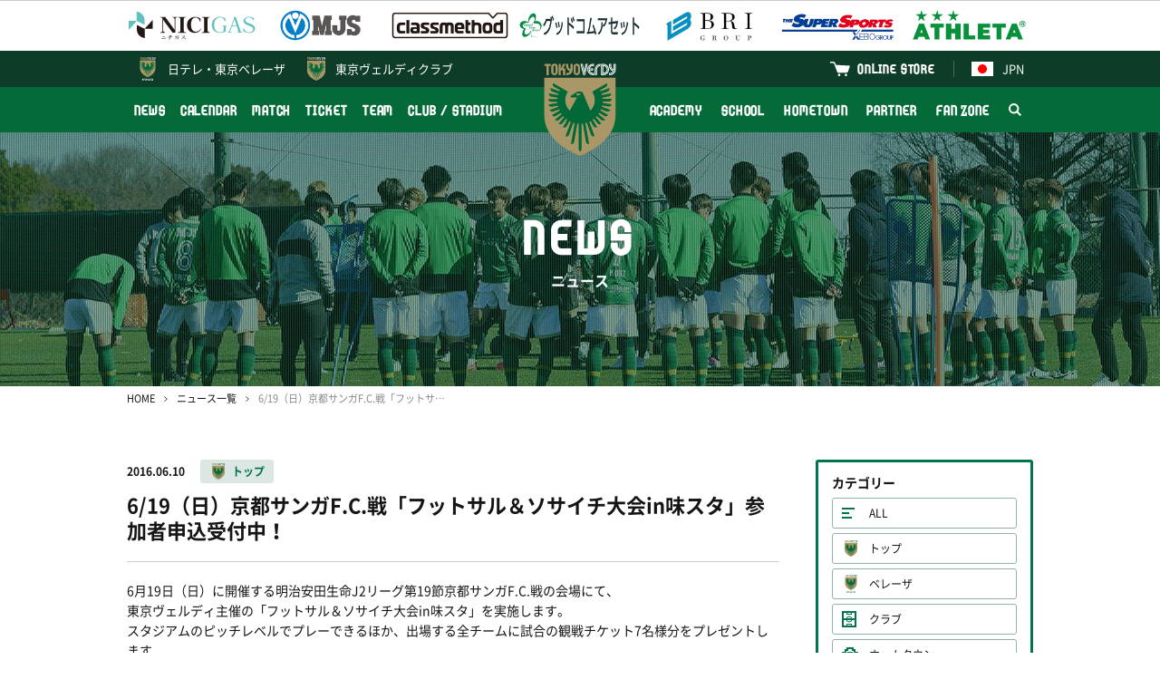

--- FILE ---
content_type: text/html; charset=UTF-8
request_url: http://verdy.co.jp/news/4260
body_size: 7523
content:
<!DOCTYPE html>
<html lang="ja" prefix="og: http://ogp.me/ns#">
<head>
<!-- Google Tag Manager -->
<script>(function(w,d,s,l,i){w[l]=w[l]||[];w[l].push({'gtm.start':
new Date().getTime(),event:'gtm.js'});var f=d.getElementsByTagName(s)[0],
j=d.createElement(s),dl=l!='dataLayer'?'&l='+l:'';j.async=true;j.src=
'https://www.googletagmanager.com/gtm.js?id='+i+dl;f.parentNode.insertBefore(j,f);
})(window,document,'script','dataLayer','GTM-P849GHZ');</script>
<!-- End Google Tag Manager -->
<meta charset="UTF-8"/>
<meta http-equiv="X-UA-Compatible" content="IE=edge">
<meta name="viewport" content="width=device-width, minimum-scale=1, maximum-scale=1"/>
<title>6/19（日）京都サンガF.C.戦「フットサル＆ソサイチ大会in味スタ」参加者申込受付中！ | 東京ヴェルディ / Tokyo Verdy</title>
<meta name="keywords" content="東京ヴェルディ,サッカー,フットボール,Jリーグ,味の素スタジアム,国立競技場,稲城,多摩,日野,立川,八王子,世田谷,新宿,渋谷,杉並,練馬,1969,Tokyo Verdy,soccer,football,J.league,ajinomoto stadium">
<meta name="description" content="6月19日（日）に開催する明治安田生命J2リーグ第19節京都サンガF.C.戦の会場にて、東京ヴェルディ主催の「フットサル＆ソサイチ大会in味スタ」を実施します。スタジアムのピッチレベルでプレーできるほか、出場する全チームに試合の観戦チケット7名様分をプレゼントします。大会の概要、お申し込み方法につきましては下記をご覧ください。■大会名フットサル＆ソサイチ大会in...">
<link rel="preconnect" href="https://verdy.s3-ap-northeast-1.amazonaws.com">
<link rel="preload" href="/news/css/style.css?v=2025121902" as="style">
<link rel="stylesheet" href="/news/css/style.css?v=2025121902"/>
<script> </script><!--for Firefox FOUC-->
<link rel="icon" href="https://verdy.s3-ap-northeast-1.amazonaws.com/assets/favicon_verdy_2.gz.ico" type="image/x-icon">
<link rel="apple-touch-icon" href="https://verdy.s3-ap-northeast-1.amazonaws.com/assets/apple-touch-icon-152x152_2.png?v=1" sizes="152x152">
<meta property="og:type" content="website" />
<meta property="og:url" content="http://verdy.co.jp/news/4260">
<meta property="og:title" content="6/19（日）京都サンガF.C.戦「フットサル＆ソサイチ大会in味スタ」参加者申込受付中！ | 東京ヴェルディ / Tokyo Verdy">
<meta property="og:description" content="6月19日（日）に開催する明治安田生命J2リーグ第19節京都サンガF.C.戦の会場にて、東京ヴェルディ主催の「フットサル＆ソサイチ大会in味スタ」を実施します。スタジアムのピッチレベルでプレーできるほか、出場する全チームに試合の観戦チケット7名様分をプレゼントします。大会の概要、お申し込み方法につきましては下記をご覧ください。■大会名フットサル＆ソサイチ大会in...">
<meta property="og:image" content="https://verdy.s3.ap-northeast-1.amazonaws.com/image/site_info/24757_1200x675_5e168802d9ab4.png">
<meta property="fb:app_id" content="2151794421744864" />
<meta name="twitter:card" content="summary_large_image">
<meta name="twitter:site" content="‎@TokyoVerdySTAFF">
<meta name="twitter:title" content="6/19（日）京都サンガF.C.戦「フットサル＆ソサイチ大会in味スタ」参加者申込受付中！ | 東京ヴェルディ / Tokyo Verdy" />
<meta name="twitter:description" content="6月19日（日）に開催する明治安田生命J2リーグ第19節京都サンガF.C.戦の会場にて、東京ヴェルディ主催の「フットサル＆ソサイチ大会in味スタ」を実施します。スタジアムのピッチレベルでプレーできるほか、出場する全チームに試合の観戦チケット7名様分をプレゼントします。大会の概要、お申し込み方法につきましては下記をご覧ください。■大会名フットサル＆ソサイチ大会in..." />
<meta name="twitter:image" content="http://verdy.s3.ap-northeast-1.amazonaws.com/image/site_info/24757_1200x675_5e168802d9ab4.png" />
</head>
<body>
<!-- Google Tag Manager (noscript) -->
<noscript><iframe src="https://www.googletagmanager.com/ns.html?id=GTM-P849GHZ"
height="0" width="0" style="display:none;visibility:hidden"></iframe></noscript>
<!-- End Google Tag Manager (noscript) -->
<div id="fb-root"></div>
<div class="body_wrap">
<header>
<div class="logos">
<div class="inner">
<div class="set">
<div><a href="https://www.nichigas.co.jp/" target="_blank"><img
src="https://verdy.s3-ap-northeast-1.amazonaws.com/file/sponsor/12810_5bad923ef0d6a.gz.svg"
alt="日本瓦斯株式会社"></a></div>
<div><a href="https://www.mjs.co.jp/" target="_blank"><img
src="https://verdy.s3.ap-northeast-1.amazonaws.com/image/sponsor/69585_500x140_67a042f7860cc.png"
alt="株式会社ミロク情報サービス"></a></div>
<div><a href="https://classmethod.jp/" target="_blank"><img
src="https://verdy.s3.ap-northeast-1.amazonaws.com/image/sponsor/69614_500x140_67a06107a09ad.png"
alt="クラスメソッド株式会社"></a></div>
<div><a href="https://www.goodcomasset.co.jp/" target="_blank"><img
src="https://verdy.s3.ap-northeast-1.amazonaws.com/image/sponsor/69615_500x140_67a0611241734.png"
alt="株式会社グッドコムアセット"></a></div>
<div><a href="http://www.b-r-i.co.jp/" target="_blank"><img
src="https://verdy.s3.ap-northeast-1.amazonaws.com/image/sponsor/69598_500x140_67a049c695807.png"
alt="株式会社BRIグループ"></a></div>
<div><a href="https://www.xebio.co.jp/ja/" target="_blank"><img
src="https://verdy.s3.ap-northeast-1.amazonaws.com/image/sponsor/45299_500x140_6246abe6e47ff.png"
alt="ゼビオグループ"></a></div>
<div><a href="http://www.athleta.co.jp/" target="_blank"><img
src="https://verdy.s3.ap-northeast-1.amazonaws.com/image/sponsor/62582_1000x280_65c305074ff98.png"
alt="ATHLETA"></a></div>
</div><!-- /.set -->
</div><!-- /.inner -->
</div><!-- /.logos -->
<div class="sp_wrap">
<div class="menu_wrap">
<div class="official">
<div class="inner clearfix">
<a href="https://verdy.club/top/" target="_blank" class="official-link family">東京ヴェルディクラブ</a>
<div class="lang">
<a href="/" class="official-link"><img src="https://verdy.s3-ap-northeast-1.amazonaws.com/assets/common/img/flag_jpn.gz.svg" alt="日本語">JPN</a>
<ul>
<li><a href="/"><img src="https://verdy.s3-ap-northeast-1.amazonaws.com/assets/common/img/flag_jpn.gz.svg" alt="日本語">日本語</a></li>
<li><a href="/en/content/clubstadium/ticket/"><img src="https://verdy.s3-ap-northeast-1.amazonaws.com/assets/common/img/flag_uk.gz.svg" alt="英語">English</a></li>
<li><a href="/es/content/clubstadium/"><img src="https://verdy.s3-ap-northeast-1.amazonaws.com/assets/common/img/flag_esp.gz.svg" alt="スペイン語">Español</a></li>
<li><a href="/pt/content/clubstadium/"><img src="https://verdy.s3-ap-northeast-1.amazonaws.com/assets/common/img/flag_bra.gz.svg" alt="ポルトガル語">Português</a>
</li>
<li><a href="/th/content/clubstadium/"><img src="https://verdy.s3-ap-northeast-1.amazonaws.com/assets/common/img/flag_tha.gz.svg" alt="タイ語">ภาษาไทย</a></li>
<li><a href="/in/content/clubstadium/"><img src="https://verdy.s3-ap-northeast-1.amazonaws.com/assets/common/img/flag_id.gz.svg" alt="インドネシア語">Indonesian</a></li>
</ul>
</div>
<a href="https://tokyoverdy.shop/" target="_blank" class="official-link shop">ONLINE STORE</a>
</div><!-- /.inner -->
</div><!-- /.official -->
<div class="gmenu">
<div class="inner clearfix">
<ul class="menu clearfix">
<li>
<a href="/news/" >NEWS</a>
</li>
<li>
<a href="/calendar/" >CALENDAR</a>
</li>
<li>
<a href="/match/" >MATCH</a>
<span class="pull"></span>
<ul class="sub">
<li>
<a href="/match/schedule/" >試合一覧</a>
</li>
<li>
<a href="/match/ranking/" >順位表</a>
</li>
<li>
<a href="/content/match/guide/" >初めての観戦ガイド</a>
</li>
</ul>
</li>
<li>
<a href="/content/ticket/" >TICKET</a>
<span class="pull"></span>
<ul class="sub size-l">
<li>
<a href="/content/ticket/season/" >シーズンチケット</a>
</li>
<li>
<a href="/content/ticket/seat/" >座席図 / 価格</a>
</li>
<li>
<a href="/content/ticket/buy/" >販売日程 / 購入方法</a>
</li>
<li>
<a href="/content/ticket/wheelchair/" >車いす席</a>
</li>
<li>
<a href="/content/ticket/pitchsideseat/" >各種チケット</a>
</li>
<li>
<a href="https://quick.pia.jp/tokyoverdy_en/" target="_blank">BUY TICKETS（ENGLISH）</a>
</li>
</ul>
</li>
<li>
<a href="/team/" >TEAM</a>
<span class="pull"></span>
<ul class="sub size-l">
<li>
<a href="/team/" >選手・スタッフ</a>
</li>
<li>
<a href="/numbers/team/" >ユニフォームナンバー登録</a>
</li>
</ul>
</li>
<li>
<a href="/content/clubstadium/" >CLUB / STADIUM</a>
<span class="pull"></span>
<ul class="sub">
<li>
<a href="/content/clubstadium/overview/" >クラブ情報</a>
</li>
<li>
<a href="/content/clubstadium/stadium/ajinomoto/" >スタジアム</a>
</li>
<li>
<a href="/content/clubstadium/manners/" >観戦マナー</a>
</li>
<li>
<a href="/content/clubstadium/volunteer/" >ボランティア</a>
</li>
<li>
<a href="/content/clubstadium/branch/" >公認支部</a>
</li>
</ul>
</li>
</ul><ul class="menu clearfix"><li>
<a href="/content/academy/" >ACADEMY</a>
<span class="pull"></span>
<ul class="sub">
<li>
<a href="/academy/youth/match/" >試合一覧</a>
</li>
<li>
<a href="/academy/youth/team/" >選手・スタッフ</a>
</li>
<li>
<a href="/content/academy/staff/" >アカデミースタッフ</a>
</li>
</ul>
</li>
<li>
<a href="/content/school/" >SCHOOL</a>
<span class="pull"></span>
<ul class="sub size-l">
<li>
<a href="/content/school/outline/" >サッカースクール</a>
</li>
<li>
<a href="/content/school/senior/" >大人のサッカー</a>
</li>
<li>
<a href="/content/school/spread/" >スポーツ＆SDGs普及活動</a>
</li>
</ul>
</li>
<li>
<a href="/content/hometown/" >HOMETOWN</a>
</li>
<li>
<a href="/content/partner/" >PARTNER</a>
<span class="pull"></span>
<ul class="sub size-l">
<li>
<a href="/partner/corporatepartners/" >コーポレートパートナー</a>
</li>
<li>
<a href="https://www.verdy.co.jp/lp/partnership/" >パートナーメニュー</a>
</li>
<li>
<a href="/content/partner/clubsupportcompanytop/" >クラブサポートカンパニー</a>
</li>
<li>
<a href="/content/partner/greenpartners/" >グリーンパートナー</a>
</li>
<li>
<a href="/partner/partnercampaign/" >パートナーとの取組み</a>
</li>
</ul>
</li>
<li>
<a href="/content/fanzone/" >FAN ZONE</a>
<span class="pull"></span>
<ul class="sub size-l">
<li>
<a href="/content/fanzone/fanclub/" >ファンクラブ</a>
</li>
<li>
<a href="/content/fanzone/fccontents/" >FC会員専用コンテンツ</a>
</li>
<li>
<a href="/content/fanzone/goods/" >グッズ</a>
</li>
<li>
<a href="/content/fanzone/entertainment/" >エンタメコンテンツ</a>
</li>
<li>
<a href="/content/fanzone/support/" >応援プログラム</a>
</li>
</ul>
</li>
<li class="search"><a href="#"><img src="https://verdy.s3-ap-northeast-1.amazonaws.com/assets/common/img/icon_search-white.gz.svg"
alt="検索"></a>
<span class="form">
<form action="https://www.google.co.jp/search" method="get" target="_blank">
<input type="text" name="as_q" placeholder="サイト内検索">
<input type="hidden" name="as_sitesearch" value="www.verdy.co.jp">
<button type="submit"><img src="https://verdy.s3-ap-northeast-1.amazonaws.com/assets/common/img/icon_search.gz.svg" alt="検索"></button>
</form>
</span>
</li>
</ul>
</div><!-- /.inner -->
</div><!-- /.gmenu -->
</div><!-- /.menu_wrap -->
<a href="/beleza/" class="official-link beleza">日テレ・<br class="m-sp">東京ベレーザ</a>
<a href="/" class="logo"><img src="https://verdy.s3-ap-northeast-1.amazonaws.com/assets/common/img/emblem_verdy_ac.gz.svg"></a>
<a href="#" class="menu-sp m-sp"><span>MENU</span></a>
</div><!-- /.sp_wrap -->
</header>
<div id="main_visual" style="background-image: url(https://verdy.s3.ap-northeast-1.amazonaws.com/image/banner/62139_1280x280_65a635474475a.jpg);">
<div class="inner">
<p class="title"><strong>NEWS</strong>ニュース</p>
</div>
</div><!-- /#main_visual -->
<div id="main">
<div class="inner">
<div id="breadcrumb">
<ol>
<li><a href="/">HOME</a></li>
<li><a href="/news/">ニュース一覧</a></li>
<li>6/19（日）京都サンガF.C.戦「フットサル＆ソサイチ大会in味スタ」参加者申込受付中！</li>
</ol>
</div><!-- /#breadcrumb -->
<div class="row">
<div class="col-main">
<div id="news-detail">
<div class="header">
<span class="date">2016.06.10</span>
<span class="m-label03 top"><a href="/news/tag/top">トップ</a></span>
<h1>6/19（日）京都サンガF.C.戦「フットサル＆ソサイチ大会in味スタ」参加者申込受付中！</h1>
</div><!-- /.header -->
<div class="body">
<p>6月19日（日）に開催する明治安田生命J2リーグ第19節京都サンガF.C.戦の会場にて、<br />東京ヴェルディ主催の「フットサル＆ソサイチ大会in味スタ」を実施します。<br />スタジアムのピッチレベルでプレーできるほか、出場する全チームに試合の観戦チケット7名様分をプレゼントします。<br />大会の概要、お申し込み方法につきましては下記をご覧ください。</p>
<p>■大会名<br />フットサル＆ソサイチ大会in味スタ</p>
<p>■開催日時<br />2016年6月19日(日)<br />10:45〜15:00<br />受付開始時間 10:30～<br />最終受付時間 10:45<br />開会式 10:50～<br />試合開始 11:00～</p>
<p>■会場<br />味の素スタジアム</p>
<p>■大会申込み<br />大会の詳細や申込み方法などは下記のページからご確認ください。<br /><a href="https://ligad.jp/products/detail.php?product_id=832">https://ligad.jp/products/detail.php?product_id=832</a></p>
<p>■試合情報<br />2016年6月19日（日）明治安田生命J2リーグ 第19節<br />東京ヴェルディ vs 京都サンガF.C.<br />18:00キックオフ 味の素スタジアム</p>
<!-- article js start --><script>

</script><!-- article js end --></div><!-- /.body -->
<div class="footer">
<ul class="sns">
<li class="facebook"><a href="https://www.facebook.com/sharer/sharer.php?u=http://verdy.co.jp/news/4260" target="_blank">シェアする</a></li>
<li class="twitter"><a href="http://twitter.com/share?url=http://verdy.co.jp/news/4260&text=6%2F19%EF%BC%88%E6%97%A5%EF%BC%89%E4%BA%AC%E9%83%BD%E3%82%B5%E3%83%B3%E3%82%ACF.C.%E6%88%A6%E3%80%8C%E3%83%95%E3%83%83%E3%83%88%E3%82%B5%E3%83%AB%EF%BC%86%E3%82%BD%E3%82%B5%E3%82%A4%E3%83%81%E5%A4%A7%E4%BC%9Ain%E5%91%B3%E3%82%B9%E3%82%BF%E3%80%8D%E5%8F%82%E5%8A%A0%E8%80%85%E7%94%B3%E8%BE%BC%E5%8F%97%E4%BB%98%E4%B8%AD%EF%BC%81+%7C+%E6%9D%B1%E4%BA%AC%E3%83%B4%E3%82%A7%E3%83%AB%E3%83%87%E3%82%A3+%2F+Tokyo+Verdy" target="_blank">ポストする</a></li>
<li class="line"><a href="http://line.me/R/msg/text/?http://verdy.co.jp/news/4260" target="_blank">LINEで送る</a></li>
</ul>
<p class="m-btn02"><a href="/news/">ニュース一覧へ</a></p>
</div><!-- /.footer -->
</div><!-- /#news-detail -->
<div id="news-related">
<h3>関連ニュース</h3>
<div class="m-list01">
<a href="/news/14633">
<span class="date">2026.01.20</span>
<span class="m-label03 top">トップ</span>
<span class="txt">1/20（火）vsアビスパ福岡 トレーニングマッチ結果</span>
</a>
<a href="/news/14629">
<span class="date">2026.01.19</span>
<span class="m-label03 top">トップ</span>
<span class="txt">2/8（日）水戸ホーリーホック戦　招待キャンペーンのお知らせ</span>
</a>
<a href="/news/14632">
<span class="date">2026.01.18</span>
<span class="m-label03 top">トップ</span>
<span class="txt">仲山獅恩 選手 トップチーム昇格後初の囲み取材を実施</span>
</a>
<a href="/news/14628">
<span class="date">2026.01.16</span>
<span class="m-label03 top">トップ</span>
<span class="txt">仲山獅恩 選手 トップチーム昇格のお知らせ</span>
</a>
<a href="/news/14630">
<span class="date">2026.01.16</span>
<span class="m-label03 top">トップ</span>
<span class="txt">1/16（金）vs大分トリニータ トレーニングマッチ結果</span>
</a>
</div><!-- /.m-list01 -->
</div><!-- /#news-related -->
</div><!-- /.col-main -->
<div class="col-side">
<div id="news-sidemenu">
<section>
<h3>カテゴリー</h3>
<ul class="category">
<li><a href="/news/" class="all">ALL</a></li>
<li><a href="/news/tag/top"
class="top">トップ</a></li>
<li><a href="/news/tag/beleza"
class="beleza">ベレーザ</a></li>
<li><a href="/news/tag/club"
class="club">クラブ</a></li>
<li><a href="/news/tag/hometown"
class="hometown">ホームタウン</a></li>
<li><a href="/news/tag/academy"
class="academy">アカデミー</a></li>
<li><a href="/news/tag/school"
class="school">スクール</a></li>
<li><a href="/news/tag/partner"
class="partner">パートナー</a></li>
<li><a href="/news/tag/event"
class="event">イベント</a></li>
<li><a href="/news/tag/talk"
class="talk">緑のよもやま話</a></li>
</ul>
</section>
<section>
<h3>過去の記事</h3>
<ul class="monthly">
<li><a href="#"
>2026</a>
<ul  style="display: none;">
<li>
<a href="/news/?ym=202601">2026.01</a>
</li>
</ul>
</li>
<li><a href="#"
>2025</a>
<ul  style="display: none;">
<li>
<a href="/news/?ym=202512">2025.12</a>
</li>
<li>
<a href="/news/?ym=202511">2025.11</a>
</li>
<li>
<a href="/news/?ym=202510">2025.10</a>
</li>
<li>
<a href="/news/?ym=202509">2025.09</a>
</li>
<li>
<a href="/news/?ym=202508">2025.08</a>
</li>
<li>
<a href="/news/?ym=202507">2025.07</a>
</li>
<li>
<a href="/news/?ym=202506">2025.06</a>
</li>
<li>
<a href="/news/?ym=202505">2025.05</a>
</li>
<li>
<a href="/news/?ym=202504">2025.04</a>
</li>
<li>
<a href="/news/?ym=202503">2025.03</a>
</li>
<li>
<a href="/news/?ym=202502">2025.02</a>
</li>
<li>
<a href="/news/?ym=202501">2025.01</a>
</li>
</ul>
</li>
<li><a href="#"
>2024</a>
<ul  style="display: none;">
<li>
<a href="/news/?ym=202412">2024.12</a>
</li>
<li>
<a href="/news/?ym=202411">2024.11</a>
</li>
<li>
<a href="/news/?ym=202410">2024.10</a>
</li>
<li>
<a href="/news/?ym=202409">2024.09</a>
</li>
<li>
<a href="/news/?ym=202408">2024.08</a>
</li>
<li>
<a href="/news/?ym=202407">2024.07</a>
</li>
<li>
<a href="/news/?ym=202406">2024.06</a>
</li>
<li>
<a href="/news/?ym=202405">2024.05</a>
</li>
<li>
<a href="/news/?ym=202404">2024.04</a>
</li>
<li>
<a href="/news/?ym=202403">2024.03</a>
</li>
<li>
<a href="/news/?ym=202402">2024.02</a>
</li>
<li>
<a href="/news/?ym=202401">2024.01</a>
</li>
</ul>
</li>
<li><a href="#"
>2023</a>
<ul  style="display: none;">
<li>
<a href="/news/?ym=202312">2023.12</a>
</li>
<li>
<a href="/news/?ym=202311">2023.11</a>
</li>
<li>
<a href="/news/?ym=202310">2023.10</a>
</li>
<li>
<a href="/news/?ym=202309">2023.09</a>
</li>
<li>
<a href="/news/?ym=202308">2023.08</a>
</li>
<li>
<a href="/news/?ym=202307">2023.07</a>
</li>
<li>
<a href="/news/?ym=202306">2023.06</a>
</li>
<li>
<a href="/news/?ym=202305">2023.05</a>
</li>
<li>
<a href="/news/?ym=202304">2023.04</a>
</li>
<li>
<a href="/news/?ym=202303">2023.03</a>
</li>
<li>
<a href="/news/?ym=202302">2023.02</a>
</li>
<li>
<a href="/news/?ym=202301">2023.01</a>
</li>
</ul>
</li>
<li><a href="#"
>2022</a>
<ul  style="display: none;">
<li>
<a href="/news/?ym=202212">2022.12</a>
</li>
<li>
<a href="/news/?ym=202211">2022.11</a>
</li>
<li>
<a href="/news/?ym=202210">2022.10</a>
</li>
<li>
<a href="/news/?ym=202209">2022.09</a>
</li>
<li>
<a href="/news/?ym=202208">2022.08</a>
</li>
<li>
<a href="/news/?ym=202207">2022.07</a>
</li>
<li>
<a href="/news/?ym=202206">2022.06</a>
</li>
<li>
<a href="/news/?ym=202205">2022.05</a>
</li>
<li>
<a href="/news/?ym=202204">2022.04</a>
</li>
<li>
<a href="/news/?ym=202203">2022.03</a>
</li>
<li>
<a href="/news/?ym=202202">2022.02</a>
</li>
<li>
<a href="/news/?ym=202201">2022.01</a>
</li>
</ul>
</li>
<li><a href="#"
>2021</a>
<ul  style="display: none;">
<li>
<a href="/news/?ym=202112">2021.12</a>
</li>
<li>
<a href="/news/?ym=202111">2021.11</a>
</li>
<li>
<a href="/news/?ym=202110">2021.10</a>
</li>
<li>
<a href="/news/?ym=202109">2021.09</a>
</li>
<li>
<a href="/news/?ym=202108">2021.08</a>
</li>
<li>
<a href="/news/?ym=202107">2021.07</a>
</li>
<li>
<a href="/news/?ym=202106">2021.06</a>
</li>
<li>
<a href="/news/?ym=202105">2021.05</a>
</li>
<li>
<a href="/news/?ym=202104">2021.04</a>
</li>
<li>
<a href="/news/?ym=202103">2021.03</a>
</li>
<li>
<a href="/news/?ym=202102">2021.02</a>
</li>
<li>
<a href="/news/?ym=202101">2021.01</a>
</li>
</ul>
</li>
<li><a href="#"
>2020</a>
<ul  style="display: none;">
<li>
<a href="/news/?ym=202012">2020.12</a>
</li>
<li>
<a href="/news/?ym=202011">2020.11</a>
</li>
<li>
<a href="/news/?ym=202010">2020.10</a>
</li>
<li>
<a href="/news/?ym=202009">2020.09</a>
</li>
<li>
<a href="/news/?ym=202008">2020.08</a>
</li>
<li>
<a href="/news/?ym=202007">2020.07</a>
</li>
<li>
<a href="/news/?ym=202006">2020.06</a>
</li>
<li>
<a href="/news/?ym=202005">2020.05</a>
</li>
<li>
<a href="/news/?ym=202004">2020.04</a>
</li>
<li>
<a href="/news/?ym=202003">2020.03</a>
</li>
<li>
<a href="/news/?ym=202002">2020.02</a>
</li>
<li>
<a href="/news/?ym=202001">2020.01</a>
</li>
</ul>
</li>
<li><a href="#"
>2019</a>
<ul  style="display: none;">
<li>
<a href="/news/?ym=201912">2019.12</a>
</li>
<li>
<a href="/news/?ym=201911">2019.11</a>
</li>
<li>
<a href="/news/?ym=201910">2019.10</a>
</li>
<li>
<a href="/news/?ym=201909">2019.09</a>
</li>
<li>
<a href="/news/?ym=201908">2019.08</a>
</li>
<li>
<a href="/news/?ym=201907">2019.07</a>
</li>
<li>
<a href="/news/?ym=201906">2019.06</a>
</li>
<li>
<a href="/news/?ym=201905">2019.05</a>
</li>
<li>
<a href="/news/?ym=201904">2019.04</a>
</li>
<li>
<a href="/news/?ym=201903">2019.03</a>
</li>
<li>
<a href="/news/?ym=201902">2019.02</a>
</li>
<li>
<a href="/news/?ym=201901">2019.01</a>
</li>
</ul>
</li>
<li><a href="#"
>2018</a>
<ul  style="display: none;">
<li>
<a href="/news/?ym=201812">2018.12</a>
</li>
<li>
<a href="/news/?ym=201811">2018.11</a>
</li>
<li>
<a href="/news/?ym=201810">2018.10</a>
</li>
<li>
<a href="/news/?ym=201809">2018.09</a>
</li>
<li>
<a href="/news/?ym=201808">2018.08</a>
</li>
<li>
<a href="/news/?ym=201807">2018.07</a>
</li>
<li>
<a href="/news/?ym=201806">2018.06</a>
</li>
<li>
<a href="/news/?ym=201805">2018.05</a>
</li>
<li>
<a href="/news/?ym=201804">2018.04</a>
</li>
<li>
<a href="/news/?ym=201803">2018.03</a>
</li>
<li>
<a href="/news/?ym=201802">2018.02</a>
</li>
<li>
<a href="/news/?ym=201801">2018.01</a>
</li>
</ul>
</li>
<li><a href="#"
>2017</a>
<ul  style="display: none;">
<li>
<a href="/news/?ym=201712">2017.12</a>
</li>
<li>
<a href="/news/?ym=201711">2017.11</a>
</li>
<li>
<a href="/news/?ym=201710">2017.10</a>
</li>
<li>
<a href="/news/?ym=201709">2017.09</a>
</li>
<li>
<a href="/news/?ym=201708">2017.08</a>
</li>
<li>
<a href="/news/?ym=201707">2017.07</a>
</li>
<li>
<a href="/news/?ym=201706">2017.06</a>
</li>
<li>
<a href="/news/?ym=201705">2017.05</a>
</li>
<li>
<a href="/news/?ym=201704">2017.04</a>
</li>
<li>
<a href="/news/?ym=201703">2017.03</a>
</li>
<li>
<a href="/news/?ym=201702">2017.02</a>
</li>
<li>
<a href="/news/?ym=201701">2017.01</a>
</li>
</ul>
</li>
<li><a href="#"
>2016</a>
<ul  style="display: none;">
<li>
<a href="/news/?ym=201612">2016.12</a>
</li>
<li>
<a href="/news/?ym=201611">2016.11</a>
</li>
<li>
<a href="/news/?ym=201610">2016.10</a>
</li>
<li>
<a href="/news/?ym=201609">2016.09</a>
</li>
<li>
<a href="/news/?ym=201608">2016.08</a>
</li>
<li>
<a href="/news/?ym=201607">2016.07</a>
</li>
<li>
<a href="/news/?ym=201606">2016.06</a>
</li>
<li>
<a href="/news/?ym=201605">2016.05</a>
</li>
<li>
<a href="/news/?ym=201604">2016.04</a>
</li>
<li>
<a href="/news/?ym=201603">2016.03</a>
</li>
<li>
<a href="/news/?ym=201602">2016.02</a>
</li>
<li>
<a href="/news/?ym=201601">2016.01</a>
</li>
</ul>
</li>
<li><a href="#"
>2015</a>
<ul  style="display: none;">
<li>
<a href="/news/?ym=201512">2015.12</a>
</li>
<li>
<a href="/news/?ym=201511">2015.11</a>
</li>
<li>
<a href="/news/?ym=201510">2015.10</a>
</li>
<li>
<a href="/news/?ym=201509">2015.09</a>
</li>
<li>
<a href="/news/?ym=201508">2015.08</a>
</li>
<li>
<a href="/news/?ym=201507">2015.07</a>
</li>
<li>
<a href="/news/?ym=201506">2015.06</a>
</li>
<li>
<a href="/news/?ym=201505">2015.05</a>
</li>
<li>
<a href="/news/?ym=201504">2015.04</a>
</li>
<li>
<a href="/news/?ym=201503">2015.03</a>
</li>
<li>
<a href="/news/?ym=201502">2015.02</a>
</li>
<li>
<a href="/news/?ym=201501">2015.01</a>
</li>
</ul>
</li>
<li><a href="#"
>2014</a>
<ul  style="display: none;">
<li>
<a href="/news/?ym=201412">2014.12</a>
</li>
<li>
<a href="/news/?ym=201411">2014.11</a>
</li>
<li>
<a href="/news/?ym=201410">2014.10</a>
</li>
<li>
<a href="/news/?ym=201409">2014.09</a>
</li>
<li>
<a href="/news/?ym=201408">2014.08</a>
</li>
<li>
<a href="/news/?ym=201407">2014.07</a>
</li>
<li>
<a href="/news/?ym=201406">2014.06</a>
</li>
<li>
<a href="/news/?ym=201405">2014.05</a>
</li>
<li>
<a href="/news/?ym=201404">2014.04</a>
</li>
<li>
<a href="/news/?ym=201403">2014.03</a>
</li>
<li>
<a href="/news/?ym=201402">2014.02</a>
</li>
<li>
<a href="/news/?ym=201401">2014.01</a>
</li>
</ul>
</li>
<li><a href="#"
>2013</a>
<ul  style="display: none;">
<li>
<a href="/news/?ym=201312">2013.12</a>
</li>
<li>
<a href="/news/?ym=201311">2013.11</a>
</li>
<li>
<a href="/news/?ym=201310">2013.10</a>
</li>
<li>
<a href="/news/?ym=201309">2013.09</a>
</li>
<li>
<a href="/news/?ym=201308">2013.08</a>
</li>
<li>
<a href="/news/?ym=201307">2013.07</a>
</li>
<li>
<a href="/news/?ym=201306">2013.06</a>
</li>
<li>
<a href="/news/?ym=201305">2013.05</a>
</li>
<li>
<a href="/news/?ym=201304">2013.04</a>
</li>
<li>
<a href="/news/?ym=201303">2013.03</a>
</li>
<li>
<a href="/news/?ym=201302">2013.02</a>
</li>
<li>
<a href="/news/?ym=201301">2013.01</a>
</li>
</ul>
</li>
<li><a href="#"
>2012</a>
<ul  style="display: none;">
<li>
<a href="/news/?ym=201212">2012.12</a>
</li>
<li>
<a href="/news/?ym=201211">2012.11</a>
</li>
<li>
<a href="/news/?ym=201210">2012.10</a>
</li>
<li>
<a href="/news/?ym=201209">2012.09</a>
</li>
<li>
<a href="/news/?ym=201208">2012.08</a>
</li>
<li>
<a href="/news/?ym=201207">2012.07</a>
</li>
<li>
<a href="/news/?ym=201206">2012.06</a>
</li>
<li>
<a href="/news/?ym=201205">2012.05</a>
</li>
<li>
<a href="/news/?ym=201204">2012.04</a>
</li>
<li>
<a href="/news/?ym=201203">2012.03</a>
</li>
<li>
<a href="/news/?ym=201202">2012.02</a>
</li>
<li>
<a href="/news/?ym=201201">2012.01</a>
</li>
</ul>
</li>
<li><a href="#"
>2011</a>
<ul  style="display: none;">
<li>
<a href="/news/?ym=201112">2011.12</a>
</li>
<li>
<a href="/news/?ym=201111">2011.11</a>
</li>
<li>
<a href="/news/?ym=201110">2011.10</a>
</li>
<li>
<a href="/news/?ym=201108">2011.08</a>
</li>
<li>
<a href="/news/?ym=201105">2011.05</a>
</li>
</ul>
</li>
<li><a href="#"
>2010</a>
<ul  style="display: none;">
<li>
<a href="/news/?ym=201011">2010.11</a>
</li>
<li>
<a href="/news/?ym=201010">2010.10</a>
</li>
</ul>
</li>
</ul>
</section>
</div><!-- /#news-sidemenu -->
</div><!-- /.col-side -->
</div><!-- /.row -->
</div><!-- /.inner -->
</div><!-- /#main -->
<footer>
<div class="inner">
<div class="sponsor_area">
<h3>PARTNER</h3>
<ul class="col2">
<li>
<a href="https://www.nichigas.co.jp/" target="_blank"><img
src="https://verdy.s3-ap-northeast-1.amazonaws.com/file/sponsor/12810_5bad923ef0d6a.gz.svg"
alt="日本瓦斯株式会社"></a>
</li>
<li>
<a href="https://www.mjs.co.jp/" target="_blank"><img
src="https://verdy.s3.ap-northeast-1.amazonaws.com/image/sponsor/69585_500x140_67a042f7860cc.png"
alt="株式会社ミロク情報サービス"></a>
</li>
<li>
<a href="https://classmethod.jp/" target="_blank"><img
src="https://verdy.s3.ap-northeast-1.amazonaws.com/image/sponsor/69614_500x140_67a06107a09ad.png"
alt="クラスメソッド株式会社"></a>
</li>
</ul>
<ul class="col5">
<li>
<a href="https://www.goodcomasset.co.jp/" target="_blank"><img
src="https://verdy.s3.ap-northeast-1.amazonaws.com/image/sponsor/69615_500x140_67a0611241734.png"
alt="株式会社グッドコムアセット"></a>
</li>
<li>
<a href="http://www.b-r-i.co.jp/" target="_blank"><img
src="https://verdy.s3.ap-northeast-1.amazonaws.com/image/sponsor/69598_500x140_67a049c695807.png"
alt="株式会社BRIグループ"></a>
</li>
<li>
<a href="https://www.xebio.co.jp/ja/" target="_blank"><img
src="https://verdy.s3.ap-northeast-1.amazonaws.com/image/sponsor/45299_500x140_6246abe6e47ff.png"
alt="ゼビオグループ"></a>
</li>
</ul>
<ul class="col5">
<li>
<a href="http://www.athleta.co.jp/" target="_blank"><img
src="https://verdy.s3.ap-northeast-1.amazonaws.com/image/sponsor/62582_1000x280_65c305074ff98.png"
alt="ATHLETA"></a>
</li>
</ul>
<ul class="col6">
</ul>
<p class="more"><a href="/partner/corporatepartners/">more partner</a></p>
</div><!-- /.sponsor_area -->
</div><!-- /.inner -->


<div class="sns">
<div class="inner">
<ul>
<li><a href="https://www.facebook.com/verdyofficial" target="_blank"><img
src="https://verdy.s3-ap-northeast-1.amazonaws.com/file/social_link/9894_5b74d1aeeb2a0.gz.svg"
alt="Facebook">verdyofficial</a></li>
<li><a href="https://www.youtube.com/user/verdychannel" target="_blank"><img
src="https://verdy.s3-ap-northeast-1.amazonaws.com/file/social_link/9899_5b74d313e6a4b.gz.svg"
alt="Youtube">verdychannel</a></li>
</ul>
<ul>
<li><a href="https://twitter.com/TokyoVerdySTAFF" target="_blank"><img
src="https://verdy.s3.ap-northeast-1.amazonaws.com/assets/common/img/icon_twitter-footer.gz.svg"
alt="Twitter">@TokyoVerdySTAFF</a></li>
<li><a href="https://twitter.com/tokyo_beleza" target="_blank"><img
src="https://verdy.s3.ap-northeast-1.amazonaws.com/assets/common/img/icon_twitter-footer.gz.svg"
alt="Twitter">@tokyo_beleza</a></li>
</ul>
<ul>
<li><a href="https://www.instagram.com/tokyo_verdy/" target="_blank"><img src="https://verdy.s3-ap-northeast-1.amazonaws.com/file/social_link/9896_5b74d2303b2d1.gz.svg" alt="Instagram">@tokyo_verdy</a></li>
<li><a href="https://www.instagram.com/tokyo_beleza/" target="_blank"><img src="https://verdy.s3-ap-northeast-1.amazonaws.com/file/social_link/9896_5b74d2303b2d1.gz.svg" alt="Instagram">@tokyo_beleza</a></li>
</ul>
<ul>
<li><a href="http://line.naver.jp/ti/p/%40tokyoverdy" target="_blank"><img
src="https://verdy.s3-ap-northeast-1.amazonaws.com/file/social_link/9897_5b74d28199812.gz.svg"
alt="LINE">@tokyoverdy</a></li>
<li><a href="http://line.naver.jp/ti/p/%40beleza" target="_blank"><img
src="https://verdy.s3-ap-northeast-1.amazonaws.com/file/social_link/9898_5b74d2c18c3fa.gz.svg"
alt="LINE">@beleza</a></li>
</ul>
<ul>
<li><a href="https://www.tiktok.com/@tokyoverdy1969" target="_blank"><img
src="https://verdy.s3.ap-northeast-1.amazonaws.com/assets/common/img/icon_tiktok-footer.gz.svg"
alt="TikTok">@tokyoverdy1969</a></li>
<li></li>
</ul>
</div><!-- /.inner -->
</div><!-- /.sns -->

<div class="menu">
<div class="inner">
<div class="team top">
<h3><a href="/">東京ヴェルディ</a></h3>
<div class="clearfix">
<div class="col">
<ul>
<li>
<a href="/news/" >NEWS</a>
</li>
<li>
<a href="/calendar/" >CALENDAR</a>
</li>
<li>
<a href="/match/" >MATCH</a>
<ul>
<li>
<a href="/match/schedule/" >試合一覧</a>
</li>
<li>
<a href="/match/ranking/" >順位表</a>
</li>
<li>
<a href="/content/match/guide/" >初めての観戦ガイド</a>
</li>
</ul>
</li>
<li>
<a href="/content/ticket/" >TICKET</a>
<ul>
<li>
<a href="/content/ticket/season/" >シーズンチケット</a>
</li>
<li>
<a href="/content/ticket/seat/" >座席図 / 価格</a>
</li>
<li>
<a href="/content/ticket/buy/" >販売日程 / 購入方法</a>
</li>
<li>
<a href="/content/ticket/wheelchair/" >車いす席</a>
</li>
<li>
<a href="/content/ticket/pitchsideseat/" >各種チケット</a>
</li>
<li>
<a href="https://quick.pia.jp/tokyoverdy_en/" target="_blank">BUY TICKETS（ENGLISH）</a>
</li>
</ul>
</li>
</ul>
</div><!-- /.col -->
<div class="col">
<ul>
<li>
<a href="/team/" >TEAM</a>
<ul>
<li>
<a href="/team/" >選手・スタッフ</a>
</li>
<li>
<a href="/numbers/team/" >ユニフォームナンバー登録</a>
</li>
</ul>
</li>
<li>
<a href="/content/clubstadium/" >CLUB / STADIUM</a>
<ul>
<li>
<a href="/content/clubstadium/overview/" >クラブ情報</a>
</li>
<li>
<a href="/content/clubstadium/stadium/ajinomoto/" >スタジアム</a>
</li>
<li>
<a href="/content/clubstadium/manners/" >観戦マナー</a>
</li>
<li>
<a href="/content/clubstadium/volunteer/" >ボランティア</a>
</li>
<li>
<a href="/content/clubstadium/branch/" >公認支部</a>
</li>
</ul>
</li>
<li>
<a href="/content/academy/" >ACADEMY</a>
<ul>
<li>
<a href="/academy/youth/match/" >試合一覧</a>
</li>
<li>
<a href="/academy/youth/team/" >選手・スタッフ</a>
</li>
<li>
<a href="/content/academy/staff/" >アカデミースタッフ</a>
</li>
</ul>
</li>
</ul>
</div><!-- /.col -->
<div class="col">
<ul>
<li>
<a href="/content/school/" >SCHOOL</a>
<ul>
<li>
<a href="/content/school/outline/" >サッカースクール</a>
</li>
<li>
<a href="/content/school/senior/" >大人のサッカー</a>
</li>
<li>
<a href="/content/school/spread/" >スポーツ＆SDGs普及活動</a>
</li>
</ul>
</li>
<li>
<a href="/content/hometown/" >HOMETOWN</a>
</li>
<li>
<a href="/content/partner/" >PARTNER</a>
<ul>
<li>
<a href="/partner/corporatepartners/" >コーポレートパートナー</a>
</li>
<li>
<a href="https://www.verdy.co.jp/lp/partnership/" >パートナーメニュー</a>
</li>
<li>
<a href="/content/partner/clubsupportcompanytop/" >クラブサポートカンパニー</a>
</li>
<li>
<a href="/content/partner/greenpartners/" >グリーンパートナー</a>
</li>
<li>
<a href="/partner/partnercampaign/" >パートナーとの取組み</a>
</li>
</ul>
</li>
</ul>
</div><!-- /.col -->
<div class="col">
<ul>
<li>
<a href="/content/fanzone/" >FAN ZONE</a>
<ul>
<li>
<a href="/content/fanzone/fanclub/" >ファンクラブ</a>
</li>
<li>
<a href="/content/fanzone/fccontents/" >FC会員専用コンテンツ</a>
</li>
<li>
<a href="/content/fanzone/goods/" >グッズ</a>
</li>
<li>
<a href="/content/fanzone/entertainment/" >エンタメコンテンツ</a>
</li>
<li>
<a href="/content/fanzone/support/" >応援プログラム</a>
</li>
</ul>
</li>
</ul>
</div><!-- /.col -->
</div>
</div><!-- /.team -->
<div class="team beleza">
<h3><a href="/beleza/">日テレ・東京ヴェルディベレーザ</a></h3>
<div class="clearfix">
<div class="col">
<ul>
<li>
<a href="/beleza/news/" >NEWS</a>
</li>
<li>
<a href="/beleza/calendar/" >CALENDAR</a>
</li>
<li>
<a href="/beleza/match/" >MATCH</a>
<ul>
<li>
<a href="/beleza/match/schedule/" >試合一覧</a>
</li>
<li>
<a href="/beleza/match/ranking/" >順位表</a>
</li>
</ul>
</li>
<li>
<a href="/beleza/content/ticket/" >TICKET</a>
<ul>
<li>
<a href="https://event.verdy.co.jp/beleza-pass-25-26" >シーズンチケット</a>
</li>
<li>
<a href="/beleza/content/ticket/seat/nishigaokaleague" >価格・座種・座席表</a>
</li>
<li>
<a href="/beleza/content/ticket/buy/" >販売日程 / 購入方法</a>
</li>
<li>
<a href="/beleza/content/ticket/service/" >チケットサービス</a>
</li>
</ul>
</li>
</ul>
</div><!-- /.col -->
<div class="col">
<ul>
<li>
<a href="/beleza/team/" >TEAM</a>
</li>
<li>
<a href="/beleza/content/clubstadium/" >CLUB / STADIUM</a>
<ul>
<li>
<a href="/beleza/content/clubstadium/overview/" >クラブ情報</a>
</li>
<li>
<a href="/beleza/content/clubstadium/stadium/nishigaoka" >スタジアム</a>
</li>
<li>
<a href="/beleza/content/clubstadium/manners/" >観戦マナー</a>
</li>
</ul>
</li>
<li>
<a href="/beleza/content/academy/" >ACADEMY</a>
<ul>
<li>
<a href="/beleza/academy/menina/match/" >試合一覧</a>
</li>
<li>
<a href="/beleza/academy/menina/team/" >選手・スタッフ</a>
</li>
</ul>
</li>
<li>
<a href="/content/hometown/" >HOMETOWN</a>
</li>
<li>
<a href="/beleza/content/partner/" >PARTNER</a>
<ul>
<li>
<a href="/beleza/partner/corporatepartners/" >コーポレートパートナー</a>
</li>
<li>
<a href="/beleza/content/partner/greenpartners/" >ベレーザ応援パートナー</a>
</li>
</ul>
</li>
</ul>
</div><!-- /.col -->
</div>
</div><!-- /.team -->
<div class="official">
<ul>
<li><a href="https://verdy.club/top/" target="_blank" class="family">東京ヴェルディクラブ</a></li>
<li><a href="https://www.jleague-ticket.jp/club/vn/top/" target="_blank" class="ticket">ヴェルディチケット</a></li>
<li><a href="https://tokyoverdy.shop/" target="_blank" class="shop">ONLINE STORE</a></li>
</ul>
</div><!-- /.official -->
</div><!-- /.inner -->
</div><!-- /.menu -->
<div class="lang">
<div class="inner">
<ul>
<li><a href="/"><img src="https://verdy.s3-ap-northeast-1.amazonaws.com/assets/common/img/flag_jpn.gz.svg" alt="日本語">日本語</a></li>
<li><a href="/en/content/clubstadium/ticket/"><img src="https://verdy.s3-ap-northeast-1.amazonaws.com/assets/common/img/flag_uk.gz.svg" alt="英語">English</a></li>
<li><a href="/es/content/clubstadium/"><img src="https://verdy.s3-ap-northeast-1.amazonaws.com/assets/common/img/flag_esp.gz.svg" alt="スペイン語">Español</a></li>
<li><a href="/pt/content/clubstadium/"><img src="https://verdy.s3-ap-northeast-1.amazonaws.com/assets/common/img/flag_bra.gz.svg" alt="ポルトガル語">Português</a></li>
<li><a href="/th/content/clubstadium/"><img src="https://verdy.s3-ap-northeast-1.amazonaws.com/assets/common/img/flag_tha.gz.svg" alt="タイ語">ภาษาไทย</a></li>
<li><a href="/in/content/clubstadium/"><img src="https://verdy.s3-ap-northeast-1.amazonaws.com/assets/common/img/flag_id.gz.svg" alt="インドネシア語">Indonesian</a></li>
</ul>
</div><!-- /.inner -->
</div><!-- /.lang -->
<div class="bottom">
<div class="inner clearfix">
<ul>
<li>
<a href="/fcontent/faq/" >よくあるご質問</a>
</li>
<li>
<a href="/fcontent/about/" >このサイトについて</a>
</li>
<li>
<a href="/fcontent/privacypolicy/" >プライバシーポリシー</a>
</li>
<li>
<a href="/fcontent/career/" >採用情報</a>
</li>
</ul>
<p class="copyright">&copy; 2026 TOKYO VERDY ,inc. All Rights Reserved.</p>
</div>
</div><!-- /.bottom -->
</footer>
</div><!-- /.body_wrap -->
<script src="https://verdy.s3-ap-northeast-1.amazonaws.com/assets/common/js/jquery-3.3.1.min.gz.js"></script>
<script src="https://verdy.s3-ap-northeast-1.amazonaws.com/assets/common/js/jquery.easing.min.gz.js"></script>
<script src="https://verdy.s3-ap-northeast-1.amazonaws.com/assets/common/js/slick.min.gz.js"></script>
<script src="https://verdy.s3-ap-northeast-1.amazonaws.com/assets/common/js/jquery.matchHeight.gz.js"></script>
<script src="https://verdy.s3-ap-northeast-1.amazonaws.com/assets/common/js/script.gz.js?v=2025121902"></script>
<script src="https://verdy.s3-ap-northeast-1.amazonaws.com/assets/news/js/script.gz.js?v=2025121902"></script>
</body>
</html>




--- FILE ---
content_type: text/javascript
request_url: https://verdy.s3-ap-northeast-1.amazonaws.com/assets/news/js/script.gz.js?v=2025121902
body_size: 278
content:
$(document).ready(function(){var obj=$('#news-sidemenu ul.monthly > li > a');obj.css('cursor','pointer');obj.css('-webkit-tap-highlight-color','rgba(0, 0, 0, 0)');obj.on('click tap',function(event){event.stopImmediatePropagation();if(event.type=='tap'){$(this).off('click')}
if($(this).hasClass('active')){$(this).removeClass('active');$(this).next().stop().slideUp()}else{$(this).addClass('active');$(this).next().stop().slideDown()}
return!1})})